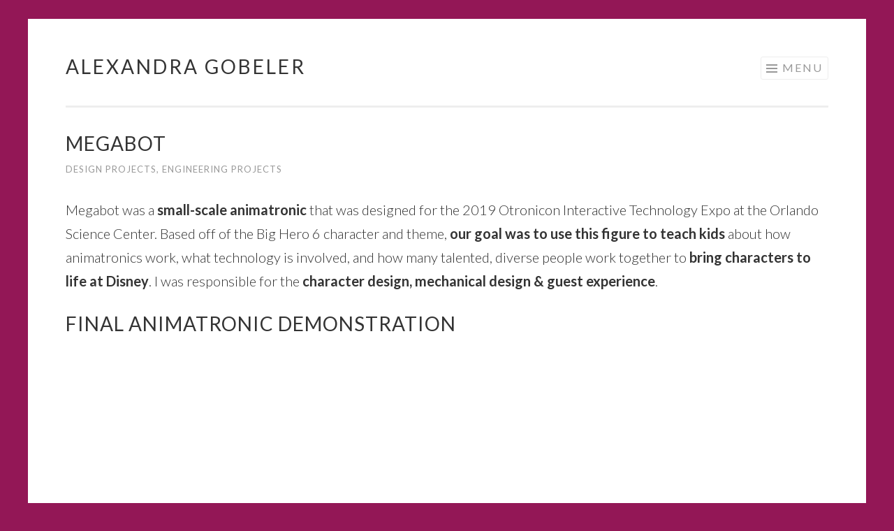

--- FILE ---
content_type: text/html; charset=UTF-8
request_url: https://alexandragobeler.com/portfolio/megabot/
body_size: 12101
content:
<!DOCTYPE html>
<html lang="en-US">
<head>
<meta charset="UTF-8">
<meta name="viewport" content="width=device-width, initial-scale=1">
<link rel="profile" href="http://gmpg.org/xfn/11">
<link rel="pingback" href="https://alexandragobeler.com/xmlrpc.php">

<title>Megabot &#8211; Alexandra Gobeler</title>
<meta name='robots' content='max-image-preview:large' />
	<style>img:is([sizes="auto" i], [sizes^="auto," i]) { contain-intrinsic-size: 3000px 1500px }</style>
	<link rel='dns-prefetch' href='//secure.gravatar.com' />
<link rel='dns-prefetch' href='//stats.wp.com' />
<link rel='dns-prefetch' href='//fonts.googleapis.com' />
<link rel='dns-prefetch' href='//v0.wordpress.com' />
<link rel='preconnect' href='//i0.wp.com' />
<link rel="alternate" type="application/rss+xml" title="Alexandra Gobeler &raquo; Feed" href="https://alexandragobeler.com/feed/" />
<link rel="alternate" type="application/rss+xml" title="Alexandra Gobeler &raquo; Comments Feed" href="https://alexandragobeler.com/comments/feed/" />
<script type="text/javascript">
/* <![CDATA[ */
window._wpemojiSettings = {"baseUrl":"https:\/\/s.w.org\/images\/core\/emoji\/16.0.1\/72x72\/","ext":".png","svgUrl":"https:\/\/s.w.org\/images\/core\/emoji\/16.0.1\/svg\/","svgExt":".svg","source":{"concatemoji":"https:\/\/alexandragobeler.com\/wp-includes\/js\/wp-emoji-release.min.js?ver=6.8.3"}};
/*! This file is auto-generated */
!function(s,n){var o,i,e;function c(e){try{var t={supportTests:e,timestamp:(new Date).valueOf()};sessionStorage.setItem(o,JSON.stringify(t))}catch(e){}}function p(e,t,n){e.clearRect(0,0,e.canvas.width,e.canvas.height),e.fillText(t,0,0);var t=new Uint32Array(e.getImageData(0,0,e.canvas.width,e.canvas.height).data),a=(e.clearRect(0,0,e.canvas.width,e.canvas.height),e.fillText(n,0,0),new Uint32Array(e.getImageData(0,0,e.canvas.width,e.canvas.height).data));return t.every(function(e,t){return e===a[t]})}function u(e,t){e.clearRect(0,0,e.canvas.width,e.canvas.height),e.fillText(t,0,0);for(var n=e.getImageData(16,16,1,1),a=0;a<n.data.length;a++)if(0!==n.data[a])return!1;return!0}function f(e,t,n,a){switch(t){case"flag":return n(e,"\ud83c\udff3\ufe0f\u200d\u26a7\ufe0f","\ud83c\udff3\ufe0f\u200b\u26a7\ufe0f")?!1:!n(e,"\ud83c\udde8\ud83c\uddf6","\ud83c\udde8\u200b\ud83c\uddf6")&&!n(e,"\ud83c\udff4\udb40\udc67\udb40\udc62\udb40\udc65\udb40\udc6e\udb40\udc67\udb40\udc7f","\ud83c\udff4\u200b\udb40\udc67\u200b\udb40\udc62\u200b\udb40\udc65\u200b\udb40\udc6e\u200b\udb40\udc67\u200b\udb40\udc7f");case"emoji":return!a(e,"\ud83e\udedf")}return!1}function g(e,t,n,a){var r="undefined"!=typeof WorkerGlobalScope&&self instanceof WorkerGlobalScope?new OffscreenCanvas(300,150):s.createElement("canvas"),o=r.getContext("2d",{willReadFrequently:!0}),i=(o.textBaseline="top",o.font="600 32px Arial",{});return e.forEach(function(e){i[e]=t(o,e,n,a)}),i}function t(e){var t=s.createElement("script");t.src=e,t.defer=!0,s.head.appendChild(t)}"undefined"!=typeof Promise&&(o="wpEmojiSettingsSupports",i=["flag","emoji"],n.supports={everything:!0,everythingExceptFlag:!0},e=new Promise(function(e){s.addEventListener("DOMContentLoaded",e,{once:!0})}),new Promise(function(t){var n=function(){try{var e=JSON.parse(sessionStorage.getItem(o));if("object"==typeof e&&"number"==typeof e.timestamp&&(new Date).valueOf()<e.timestamp+604800&&"object"==typeof e.supportTests)return e.supportTests}catch(e){}return null}();if(!n){if("undefined"!=typeof Worker&&"undefined"!=typeof OffscreenCanvas&&"undefined"!=typeof URL&&URL.createObjectURL&&"undefined"!=typeof Blob)try{var e="postMessage("+g.toString()+"("+[JSON.stringify(i),f.toString(),p.toString(),u.toString()].join(",")+"));",a=new Blob([e],{type:"text/javascript"}),r=new Worker(URL.createObjectURL(a),{name:"wpTestEmojiSupports"});return void(r.onmessage=function(e){c(n=e.data),r.terminate(),t(n)})}catch(e){}c(n=g(i,f,p,u))}t(n)}).then(function(e){for(var t in e)n.supports[t]=e[t],n.supports.everything=n.supports.everything&&n.supports[t],"flag"!==t&&(n.supports.everythingExceptFlag=n.supports.everythingExceptFlag&&n.supports[t]);n.supports.everythingExceptFlag=n.supports.everythingExceptFlag&&!n.supports.flag,n.DOMReady=!1,n.readyCallback=function(){n.DOMReady=!0}}).then(function(){return e}).then(function(){var e;n.supports.everything||(n.readyCallback(),(e=n.source||{}).concatemoji?t(e.concatemoji):e.wpemoji&&e.twemoji&&(t(e.twemoji),t(e.wpemoji)))}))}((window,document),window._wpemojiSettings);
/* ]]> */
</script>
<style id='wp-emoji-styles-inline-css' type='text/css'>

	img.wp-smiley, img.emoji {
		display: inline !important;
		border: none !important;
		box-shadow: none !important;
		height: 1em !important;
		width: 1em !important;
		margin: 0 0.07em !important;
		vertical-align: -0.1em !important;
		background: none !important;
		padding: 0 !important;
	}
</style>
<link rel='stylesheet' id='wp-block-library-css' href='https://alexandragobeler.com/wp-includes/css/dist/block-library/style.min.css?ver=6.8.3' type='text/css' media='all' />
<style id='classic-theme-styles-inline-css' type='text/css'>
/*! This file is auto-generated */
.wp-block-button__link{color:#fff;background-color:#32373c;border-radius:9999px;box-shadow:none;text-decoration:none;padding:calc(.667em + 2px) calc(1.333em + 2px);font-size:1.125em}.wp-block-file__button{background:#32373c;color:#fff;text-decoration:none}
</style>
<link rel='stylesheet' id='mediaelement-css' href='https://alexandragobeler.com/wp-includes/js/mediaelement/mediaelementplayer-legacy.min.css?ver=4.2.17' type='text/css' media='all' />
<link rel='stylesheet' id='wp-mediaelement-css' href='https://alexandragobeler.com/wp-includes/js/mediaelement/wp-mediaelement.min.css?ver=6.8.3' type='text/css' media='all' />
<style id='jetpack-sharing-buttons-style-inline-css' type='text/css'>
.jetpack-sharing-buttons__services-list{display:flex;flex-direction:row;flex-wrap:wrap;gap:0;list-style-type:none;margin:5px;padding:0}.jetpack-sharing-buttons__services-list.has-small-icon-size{font-size:12px}.jetpack-sharing-buttons__services-list.has-normal-icon-size{font-size:16px}.jetpack-sharing-buttons__services-list.has-large-icon-size{font-size:24px}.jetpack-sharing-buttons__services-list.has-huge-icon-size{font-size:36px}@media print{.jetpack-sharing-buttons__services-list{display:none!important}}.editor-styles-wrapper .wp-block-jetpack-sharing-buttons{gap:0;padding-inline-start:0}ul.jetpack-sharing-buttons__services-list.has-background{padding:1.25em 2.375em}
</style>
<style id='global-styles-inline-css' type='text/css'>
:root{--wp--preset--aspect-ratio--square: 1;--wp--preset--aspect-ratio--4-3: 4/3;--wp--preset--aspect-ratio--3-4: 3/4;--wp--preset--aspect-ratio--3-2: 3/2;--wp--preset--aspect-ratio--2-3: 2/3;--wp--preset--aspect-ratio--16-9: 16/9;--wp--preset--aspect-ratio--9-16: 9/16;--wp--preset--color--black: #000000;--wp--preset--color--cyan-bluish-gray: #abb8c3;--wp--preset--color--white: #ffffff;--wp--preset--color--pale-pink: #f78da7;--wp--preset--color--vivid-red: #cf2e2e;--wp--preset--color--luminous-vivid-orange: #ff6900;--wp--preset--color--luminous-vivid-amber: #fcb900;--wp--preset--color--light-green-cyan: #7bdcb5;--wp--preset--color--vivid-green-cyan: #00d084;--wp--preset--color--pale-cyan-blue: #8ed1fc;--wp--preset--color--vivid-cyan-blue: #0693e3;--wp--preset--color--vivid-purple: #9b51e0;--wp--preset--gradient--vivid-cyan-blue-to-vivid-purple: linear-gradient(135deg,rgba(6,147,227,1) 0%,rgb(155,81,224) 100%);--wp--preset--gradient--light-green-cyan-to-vivid-green-cyan: linear-gradient(135deg,rgb(122,220,180) 0%,rgb(0,208,130) 100%);--wp--preset--gradient--luminous-vivid-amber-to-luminous-vivid-orange: linear-gradient(135deg,rgba(252,185,0,1) 0%,rgba(255,105,0,1) 100%);--wp--preset--gradient--luminous-vivid-orange-to-vivid-red: linear-gradient(135deg,rgba(255,105,0,1) 0%,rgb(207,46,46) 100%);--wp--preset--gradient--very-light-gray-to-cyan-bluish-gray: linear-gradient(135deg,rgb(238,238,238) 0%,rgb(169,184,195) 100%);--wp--preset--gradient--cool-to-warm-spectrum: linear-gradient(135deg,rgb(74,234,220) 0%,rgb(151,120,209) 20%,rgb(207,42,186) 40%,rgb(238,44,130) 60%,rgb(251,105,98) 80%,rgb(254,248,76) 100%);--wp--preset--gradient--blush-light-purple: linear-gradient(135deg,rgb(255,206,236) 0%,rgb(152,150,240) 100%);--wp--preset--gradient--blush-bordeaux: linear-gradient(135deg,rgb(254,205,165) 0%,rgb(254,45,45) 50%,rgb(107,0,62) 100%);--wp--preset--gradient--luminous-dusk: linear-gradient(135deg,rgb(255,203,112) 0%,rgb(199,81,192) 50%,rgb(65,88,208) 100%);--wp--preset--gradient--pale-ocean: linear-gradient(135deg,rgb(255,245,203) 0%,rgb(182,227,212) 50%,rgb(51,167,181) 100%);--wp--preset--gradient--electric-grass: linear-gradient(135deg,rgb(202,248,128) 0%,rgb(113,206,126) 100%);--wp--preset--gradient--midnight: linear-gradient(135deg,rgb(2,3,129) 0%,rgb(40,116,252) 100%);--wp--preset--font-size--small: 13px;--wp--preset--font-size--medium: 20px;--wp--preset--font-size--large: 36px;--wp--preset--font-size--x-large: 42px;--wp--preset--spacing--20: 0.44rem;--wp--preset--spacing--30: 0.67rem;--wp--preset--spacing--40: 1rem;--wp--preset--spacing--50: 1.5rem;--wp--preset--spacing--60: 2.25rem;--wp--preset--spacing--70: 3.38rem;--wp--preset--spacing--80: 5.06rem;--wp--preset--shadow--natural: 6px 6px 9px rgba(0, 0, 0, 0.2);--wp--preset--shadow--deep: 12px 12px 50px rgba(0, 0, 0, 0.4);--wp--preset--shadow--sharp: 6px 6px 0px rgba(0, 0, 0, 0.2);--wp--preset--shadow--outlined: 6px 6px 0px -3px rgba(255, 255, 255, 1), 6px 6px rgba(0, 0, 0, 1);--wp--preset--shadow--crisp: 6px 6px 0px rgba(0, 0, 0, 1);}:where(.is-layout-flex){gap: 0.5em;}:where(.is-layout-grid){gap: 0.5em;}body .is-layout-flex{display: flex;}.is-layout-flex{flex-wrap: wrap;align-items: center;}.is-layout-flex > :is(*, div){margin: 0;}body .is-layout-grid{display: grid;}.is-layout-grid > :is(*, div){margin: 0;}:where(.wp-block-columns.is-layout-flex){gap: 2em;}:where(.wp-block-columns.is-layout-grid){gap: 2em;}:where(.wp-block-post-template.is-layout-flex){gap: 1.25em;}:where(.wp-block-post-template.is-layout-grid){gap: 1.25em;}.has-black-color{color: var(--wp--preset--color--black) !important;}.has-cyan-bluish-gray-color{color: var(--wp--preset--color--cyan-bluish-gray) !important;}.has-white-color{color: var(--wp--preset--color--white) !important;}.has-pale-pink-color{color: var(--wp--preset--color--pale-pink) !important;}.has-vivid-red-color{color: var(--wp--preset--color--vivid-red) !important;}.has-luminous-vivid-orange-color{color: var(--wp--preset--color--luminous-vivid-orange) !important;}.has-luminous-vivid-amber-color{color: var(--wp--preset--color--luminous-vivid-amber) !important;}.has-light-green-cyan-color{color: var(--wp--preset--color--light-green-cyan) !important;}.has-vivid-green-cyan-color{color: var(--wp--preset--color--vivid-green-cyan) !important;}.has-pale-cyan-blue-color{color: var(--wp--preset--color--pale-cyan-blue) !important;}.has-vivid-cyan-blue-color{color: var(--wp--preset--color--vivid-cyan-blue) !important;}.has-vivid-purple-color{color: var(--wp--preset--color--vivid-purple) !important;}.has-black-background-color{background-color: var(--wp--preset--color--black) !important;}.has-cyan-bluish-gray-background-color{background-color: var(--wp--preset--color--cyan-bluish-gray) !important;}.has-white-background-color{background-color: var(--wp--preset--color--white) !important;}.has-pale-pink-background-color{background-color: var(--wp--preset--color--pale-pink) !important;}.has-vivid-red-background-color{background-color: var(--wp--preset--color--vivid-red) !important;}.has-luminous-vivid-orange-background-color{background-color: var(--wp--preset--color--luminous-vivid-orange) !important;}.has-luminous-vivid-amber-background-color{background-color: var(--wp--preset--color--luminous-vivid-amber) !important;}.has-light-green-cyan-background-color{background-color: var(--wp--preset--color--light-green-cyan) !important;}.has-vivid-green-cyan-background-color{background-color: var(--wp--preset--color--vivid-green-cyan) !important;}.has-pale-cyan-blue-background-color{background-color: var(--wp--preset--color--pale-cyan-blue) !important;}.has-vivid-cyan-blue-background-color{background-color: var(--wp--preset--color--vivid-cyan-blue) !important;}.has-vivid-purple-background-color{background-color: var(--wp--preset--color--vivid-purple) !important;}.has-black-border-color{border-color: var(--wp--preset--color--black) !important;}.has-cyan-bluish-gray-border-color{border-color: var(--wp--preset--color--cyan-bluish-gray) !important;}.has-white-border-color{border-color: var(--wp--preset--color--white) !important;}.has-pale-pink-border-color{border-color: var(--wp--preset--color--pale-pink) !important;}.has-vivid-red-border-color{border-color: var(--wp--preset--color--vivid-red) !important;}.has-luminous-vivid-orange-border-color{border-color: var(--wp--preset--color--luminous-vivid-orange) !important;}.has-luminous-vivid-amber-border-color{border-color: var(--wp--preset--color--luminous-vivid-amber) !important;}.has-light-green-cyan-border-color{border-color: var(--wp--preset--color--light-green-cyan) !important;}.has-vivid-green-cyan-border-color{border-color: var(--wp--preset--color--vivid-green-cyan) !important;}.has-pale-cyan-blue-border-color{border-color: var(--wp--preset--color--pale-cyan-blue) !important;}.has-vivid-cyan-blue-border-color{border-color: var(--wp--preset--color--vivid-cyan-blue) !important;}.has-vivid-purple-border-color{border-color: var(--wp--preset--color--vivid-purple) !important;}.has-vivid-cyan-blue-to-vivid-purple-gradient-background{background: var(--wp--preset--gradient--vivid-cyan-blue-to-vivid-purple) !important;}.has-light-green-cyan-to-vivid-green-cyan-gradient-background{background: var(--wp--preset--gradient--light-green-cyan-to-vivid-green-cyan) !important;}.has-luminous-vivid-amber-to-luminous-vivid-orange-gradient-background{background: var(--wp--preset--gradient--luminous-vivid-amber-to-luminous-vivid-orange) !important;}.has-luminous-vivid-orange-to-vivid-red-gradient-background{background: var(--wp--preset--gradient--luminous-vivid-orange-to-vivid-red) !important;}.has-very-light-gray-to-cyan-bluish-gray-gradient-background{background: var(--wp--preset--gradient--very-light-gray-to-cyan-bluish-gray) !important;}.has-cool-to-warm-spectrum-gradient-background{background: var(--wp--preset--gradient--cool-to-warm-spectrum) !important;}.has-blush-light-purple-gradient-background{background: var(--wp--preset--gradient--blush-light-purple) !important;}.has-blush-bordeaux-gradient-background{background: var(--wp--preset--gradient--blush-bordeaux) !important;}.has-luminous-dusk-gradient-background{background: var(--wp--preset--gradient--luminous-dusk) !important;}.has-pale-ocean-gradient-background{background: var(--wp--preset--gradient--pale-ocean) !important;}.has-electric-grass-gradient-background{background: var(--wp--preset--gradient--electric-grass) !important;}.has-midnight-gradient-background{background: var(--wp--preset--gradient--midnight) !important;}.has-small-font-size{font-size: var(--wp--preset--font-size--small) !important;}.has-medium-font-size{font-size: var(--wp--preset--font-size--medium) !important;}.has-large-font-size{font-size: var(--wp--preset--font-size--large) !important;}.has-x-large-font-size{font-size: var(--wp--preset--font-size--x-large) !important;}
:where(.wp-block-post-template.is-layout-flex){gap: 1.25em;}:where(.wp-block-post-template.is-layout-grid){gap: 1.25em;}
:where(.wp-block-columns.is-layout-flex){gap: 2em;}:where(.wp-block-columns.is-layout-grid){gap: 2em;}
:root :where(.wp-block-pullquote){font-size: 1.5em;line-height: 1.6;}
</style>
<link rel='stylesheet' id='wp-components-css' href='https://alexandragobeler.com/wp-includes/css/dist/components/style.min.css?ver=6.8.3' type='text/css' media='all' />
<link rel='stylesheet' id='godaddy-styles-css' href='https://alexandragobeler.com/wp-content/mu-plugins/vendor/wpex/godaddy-launch/includes/Dependencies/GoDaddy/Styles/build/latest.css?ver=2.0.2' type='text/css' media='all' />
<link rel='stylesheet' id='sketch-style-css' href='https://alexandragobeler.com/wp-content/themes/sketch/style.css?ver=6.8.3' type='text/css' media='all' />
<link rel='stylesheet' id='sketch-lato-css' href='https://fonts.googleapis.com/css?family=Lato%3A300%2C400%2C700%2C300italic%2C400italic%2C700italic&#038;subset=latin%2Clatin-ext' type='text/css' media='all' />
<link rel='stylesheet' id='genericons-css' href='https://alexandragobeler.com/wp-content/plugins/jetpack/_inc/genericons/genericons/genericons.css?ver=3.1' type='text/css' media='all' />
<link rel="https://api.w.org/" href="https://alexandragobeler.com/wp-json/" /><link rel="alternate" title="JSON" type="application/json" href="https://alexandragobeler.com/wp-json/wp/v2/jetpack-portfolio/480" /><link rel="EditURI" type="application/rsd+xml" title="RSD" href="https://alexandragobeler.com/xmlrpc.php?rsd" />
<meta name="generator" content="WordPress 6.8.3" />
<link rel="canonical" href="https://alexandragobeler.com/portfolio/megabot/" />
<link rel="alternate" title="oEmbed (JSON)" type="application/json+oembed" href="https://alexandragobeler.com/wp-json/oembed/1.0/embed?url=https%3A%2F%2Falexandragobeler.com%2Fportfolio%2Fmegabot%2F" />
<link rel="alternate" title="oEmbed (XML)" type="text/xml+oembed" href="https://alexandragobeler.com/wp-json/oembed/1.0/embed?url=https%3A%2F%2Falexandragobeler.com%2Fportfolio%2Fmegabot%2F&#038;format=xml" />
	<style>img#wpstats{display:none}</style>
		<style type="text/css" id="custom-background-css">
body.custom-background { background-color: #931756; }
</style>
	
<!-- Jetpack Open Graph Tags -->
<meta property="og:type" content="article" />
<meta property="og:title" content="Megabot" />
<meta property="og:url" content="https://alexandragobeler.com/portfolio/megabot/" />
<meta property="og:description" content="Megabot was a small-scale animatronic that was designed for the 2019 Otronicon Interactive Technology Expo at the Orlando Science Center. Based off of the Big Hero 6 character and theme, our goal w…" />
<meta property="article:published_time" content="2019-02-28T18:49:47+00:00" />
<meta property="article:modified_time" content="2019-02-28T18:53:30+00:00" />
<meta property="og:site_name" content="Alexandra Gobeler" />
<meta property="og:image" content="https://i0.wp.com/alexandragobeler.com/wp-content/uploads/2019/02/IMG_0836.jpeg?fit=900%2C1200&#038;ssl=1" />
<meta property="og:image:width" content="900" />
<meta property="og:image:height" content="1200" />
<meta property="og:image:alt" content="" />
<meta property="og:locale" content="en_US" />
<meta name="twitter:text:title" content="Megabot" />
<meta name="twitter:image" content="https://i0.wp.com/alexandragobeler.com/wp-content/uploads/2019/02/IMG_0836.jpeg?fit=900%2C1200&#038;ssl=1&#038;w=640" />
<meta name="twitter:card" content="summary_large_image" />

<!-- End Jetpack Open Graph Tags -->
		<style type="text/css" id="wp-custom-css">
			.site-info{display: none}		</style>
		</head>

<body class="wp-singular jetpack-portfolio-template-default single single-jetpack-portfolio postid-480 single-format-standard custom-background wp-theme-sketch no-sidebar">
<div id="page" class="hfeed site">
	<a class="skip-link screen-reader-text" href="#content">Skip to content</a>
	<header id="masthead" class="site-header" role="banner">
		<div class="site-branding">
			<a href="https://alexandragobeler.com/" class="site-logo-link" rel="home" itemprop="url"></a>			<h1 class="site-title"><a href="https://alexandragobeler.com/" rel="home">Alexandra Gobeler</a></h1>
			<h2 class="site-description">Mechanical Engineer, Experience Designer</h2>
		</div>

		<nav id="site-navigation" class="main-navigation" role="navigation">
			<button class="menu-toggle">Menu</button>
			<div class="menu-primary-container"><ul id="menu-primary" class="menu"><li id="menu-item-247" class="menu-item menu-item-type-taxonomy menu-item-object-jetpack-portfolio-type current-jetpack-portfolio-ancestor current-menu-parent current-jetpack-portfolio-parent menu-item-247"><a href="https://alexandragobeler.com/project-type/design-projects/">Design Projects</a></li>
<li id="menu-item-248" class="menu-item menu-item-type-taxonomy menu-item-object-jetpack-portfolio-type current-jetpack-portfolio-ancestor current-menu-parent current-jetpack-portfolio-parent menu-item-248"><a href="https://alexandragobeler.com/project-type/engineering-projects/">Engineering Projects</a></li>
<li id="menu-item-318" class="menu-item menu-item-type-custom menu-item-object-custom menu-item-318"><a target="_blank" href="https://alexandragobeler.com/wp-content/uploads/2019/02/Gobeler_Feb2019Resume.pdf">Resume</a></li>
<li id="menu-item-483" class="menu-item menu-item-type-post_type menu-item-object-page current_page_parent menu-item-483"><a href="https://alexandragobeler.com/blog/">Dev. Blog</a></li>
</ul></div>		</nav><!-- #site-navigation -->
	</header><!-- #masthead -->

	<div id="content" class="site-content">
		
	<div id="primary" class="content-area">
		<main id="main" class="site-main" role="main">

		
			
<article id="post-480" class="post-480 jetpack-portfolio type-jetpack-portfolio status-publish format-standard has-post-thumbnail hentry jetpack-portfolio-type-design-projects jetpack-portfolio-type-engineering-projects">

	<header class="entry-header">
		<h1 class="entry-title">Megabot</h1>		<div class="entry-meta">
			<span class="portfolio-type-links"><a href="https://alexandragobeler.com/project-type/design-projects/" rel="tag">Design Projects</a>, <a href="https://alexandragobeler.com/project-type/engineering-projects/" rel="tag">Engineering Projects</a></span>					</div>
	</header>

	<div class="entry-content">
		
<p>Megabot was a <strong>small-scale animatronic</strong> that was designed for the 2019 Otronicon Interactive Technology Expo at the Orlando Science Center.  Based off of the Big Hero 6 character and theme, <strong>our goal was to use this figure to teach kids</strong> about how animatronics work, what technology is involved, and how many talented, diverse people work together to <strong>bring characters to life at Disney</strong>.  I was responsible for the <strong>character design, mechanical design &amp; guest experience</strong>.</p>



<h2 class="wp-block-heading">Final Animatronic Demonstration</h2>



<figure class="wp-block-embed-youtube wp-block-embed is-type-video is-provider-youtube wp-embed-aspect-4-3 wp-has-aspect-ratio"><div class="wp-block-embed__wrapper">
<div class="jetpack-video-wrapper"><iframe title="2019 Otronicon Megabot Animations" width="1091" height="614" src="https://www.youtube.com/embed/C2ZlgGSqYpU?feature=oembed" frameborder="0" allow="accelerometer; autoplay; clipboard-write; encrypted-media; gyroscope; picture-in-picture; web-share" referrerpolicy="strict-origin-when-cross-origin" allowfullscreen></iframe></div>
</div></figure>



<h2 class="wp-block-heading">Megabot Design &amp; Build</h2>



<ul data-carousel-extra='{&quot;blog_id&quot;:1,&quot;permalink&quot;:&quot;https://alexandragobeler.com/portfolio/megabot/&quot;}'  class="wp-block-gallery columns-3 is-cropped wp-block-gallery-1 is-layout-flex wp-block-gallery-is-layout-flex"><li class="blocks-gallery-item"><figure><img data-recalc-dims="1" fetchpriority="high" decoding="async" width="768" height="1024" data-attachment-id="559" data-permalink="https://alexandragobeler.com/portfolio/megabot/img_0829/" data-orig-file="https://i0.wp.com/alexandragobeler.com/wp-content/uploads/2019/02/IMG_0829.jpeg?fit=1536%2C2048&amp;ssl=1" data-orig-size="1536,2048" data-comments-opened="0" data-image-meta="{&quot;aperture&quot;:&quot;1.8&quot;,&quot;credit&quot;:&quot;&quot;,&quot;camera&quot;:&quot;iPhone 8&quot;,&quot;caption&quot;:&quot;&quot;,&quot;created_timestamp&quot;:&quot;1547829123&quot;,&quot;copyright&quot;:&quot;&quot;,&quot;focal_length&quot;:&quot;3.99&quot;,&quot;iso&quot;:&quot;100&quot;,&quot;shutter_speed&quot;:&quot;0.090909090909091&quot;,&quot;title&quot;:&quot;&quot;,&quot;orientation&quot;:&quot;0&quot;}" data-image-title="IMG_0829" data-image-description="" data-image-caption="" data-medium-file="https://i0.wp.com/alexandragobeler.com/wp-content/uploads/2019/02/IMG_0829.jpeg?fit=225%2C300&amp;ssl=1" data-large-file="https://i0.wp.com/alexandragobeler.com/wp-content/uploads/2019/02/IMG_0829.jpeg?fit=768%2C1024&amp;ssl=1" src="https://i0.wp.com/alexandragobeler.com/wp-content/uploads/2019/02/IMG_0829.jpeg?resize=768%2C1024&#038;ssl=1" alt="" data-id="559" data-link="https://alexandragobeler.com/portfolio/megabot/img_0829/" class="wp-image-559" srcset="https://i0.wp.com/alexandragobeler.com/wp-content/uploads/2019/02/IMG_0829.jpeg?resize=768%2C1024&amp;ssl=1 768w, https://i0.wp.com/alexandragobeler.com/wp-content/uploads/2019/02/IMG_0829.jpeg?resize=225%2C300&amp;ssl=1 225w, https://i0.wp.com/alexandragobeler.com/wp-content/uploads/2019/02/IMG_0829.jpeg?resize=800%2C1067&amp;ssl=1 800w, https://i0.wp.com/alexandragobeler.com/wp-content/uploads/2019/02/IMG_0829.jpeg?w=1536&amp;ssl=1 1536w" sizes="(max-width: 768px) 100vw, 768px" /></figure></li><li class="blocks-gallery-item"><figure><img data-recalc-dims="1" decoding="async" width="768" height="1024" data-attachment-id="557" data-permalink="https://alexandragobeler.com/portfolio/megabot/img_0827/" data-orig-file="https://i0.wp.com/alexandragobeler.com/wp-content/uploads/2019/02/IMG_0827.jpeg?fit=1536%2C2048&amp;ssl=1" data-orig-size="1536,2048" data-comments-opened="0" data-image-meta="{&quot;aperture&quot;:&quot;1.8&quot;,&quot;credit&quot;:&quot;&quot;,&quot;camera&quot;:&quot;iPhone 8&quot;,&quot;caption&quot;:&quot;&quot;,&quot;created_timestamp&quot;:&quot;1547829112&quot;,&quot;copyright&quot;:&quot;&quot;,&quot;focal_length&quot;:&quot;3.99&quot;,&quot;iso&quot;:&quot;100&quot;,&quot;shutter_speed&quot;:&quot;0.11111111111111&quot;,&quot;title&quot;:&quot;&quot;,&quot;orientation&quot;:&quot;0&quot;}" data-image-title="IMG_0827" data-image-description="" data-image-caption="" data-medium-file="https://i0.wp.com/alexandragobeler.com/wp-content/uploads/2019/02/IMG_0827.jpeg?fit=225%2C300&amp;ssl=1" data-large-file="https://i0.wp.com/alexandragobeler.com/wp-content/uploads/2019/02/IMG_0827.jpeg?fit=768%2C1024&amp;ssl=1" src="https://i0.wp.com/alexandragobeler.com/wp-content/uploads/2019/02/IMG_0827.jpeg?resize=768%2C1024&#038;ssl=1" alt="" data-id="557" data-link="https://alexandragobeler.com/portfolio/megabot/img_0827/" class="wp-image-557" srcset="https://i0.wp.com/alexandragobeler.com/wp-content/uploads/2019/02/IMG_0827.jpeg?resize=768%2C1024&amp;ssl=1 768w, https://i0.wp.com/alexandragobeler.com/wp-content/uploads/2019/02/IMG_0827.jpeg?resize=225%2C300&amp;ssl=1 225w, https://i0.wp.com/alexandragobeler.com/wp-content/uploads/2019/02/IMG_0827.jpeg?resize=800%2C1067&amp;ssl=1 800w, https://i0.wp.com/alexandragobeler.com/wp-content/uploads/2019/02/IMG_0827.jpeg?w=1536&amp;ssl=1 1536w" sizes="(max-width: 768px) 100vw, 768px" /></figure></li><li class="blocks-gallery-item"><figure><img data-recalc-dims="1" loading="lazy" decoding="async" width="768" height="1024" data-attachment-id="565" data-permalink="https://alexandragobeler.com/portfolio/megabot/img_0835/" data-orig-file="https://i0.wp.com/alexandragobeler.com/wp-content/uploads/2019/02/IMG_0835.jpeg?fit=1536%2C2048&amp;ssl=1" data-orig-size="1536,2048" data-comments-opened="0" data-image-meta="{&quot;aperture&quot;:&quot;1.8&quot;,&quot;credit&quot;:&quot;&quot;,&quot;camera&quot;:&quot;iPhone 8&quot;,&quot;caption&quot;:&quot;&quot;,&quot;created_timestamp&quot;:&quot;1547829186&quot;,&quot;copyright&quot;:&quot;&quot;,&quot;focal_length&quot;:&quot;3.99&quot;,&quot;iso&quot;:&quot;100&quot;,&quot;shutter_speed&quot;:&quot;0.14285714285714&quot;,&quot;title&quot;:&quot;&quot;,&quot;orientation&quot;:&quot;0&quot;}" data-image-title="IMG_0835" data-image-description="" data-image-caption="" data-medium-file="https://i0.wp.com/alexandragobeler.com/wp-content/uploads/2019/02/IMG_0835.jpeg?fit=225%2C300&amp;ssl=1" data-large-file="https://i0.wp.com/alexandragobeler.com/wp-content/uploads/2019/02/IMG_0835.jpeg?fit=768%2C1024&amp;ssl=1" src="https://i0.wp.com/alexandragobeler.com/wp-content/uploads/2019/02/IMG_0835.jpeg?resize=768%2C1024&#038;ssl=1" alt="" data-id="565" data-link="https://alexandragobeler.com/portfolio/megabot/img_0835/" class="wp-image-565" srcset="https://i0.wp.com/alexandragobeler.com/wp-content/uploads/2019/02/IMG_0835.jpeg?resize=768%2C1024&amp;ssl=1 768w, https://i0.wp.com/alexandragobeler.com/wp-content/uploads/2019/02/IMG_0835.jpeg?resize=225%2C300&amp;ssl=1 225w, https://i0.wp.com/alexandragobeler.com/wp-content/uploads/2019/02/IMG_0835.jpeg?resize=800%2C1067&amp;ssl=1 800w, https://i0.wp.com/alexandragobeler.com/wp-content/uploads/2019/02/IMG_0835.jpeg?w=1536&amp;ssl=1 1536w" sizes="auto, (max-width: 768px) 100vw, 768px" /></figure></li><li class="blocks-gallery-item"><figure><img data-recalc-dims="1" loading="lazy" decoding="async" width="677" height="832" data-attachment-id="583" data-permalink="https://alexandragobeler.com/portfolio/megabot/megabot2-2/" data-orig-file="https://i0.wp.com/alexandragobeler.com/wp-content/uploads/2019/02/megabot2-1.png?fit=677%2C832&amp;ssl=1" data-orig-size="677,832" data-comments-opened="0" data-image-meta="{&quot;aperture&quot;:&quot;0&quot;,&quot;credit&quot;:&quot;&quot;,&quot;camera&quot;:&quot;&quot;,&quot;caption&quot;:&quot;&quot;,&quot;created_timestamp&quot;:&quot;0&quot;,&quot;copyright&quot;:&quot;&quot;,&quot;focal_length&quot;:&quot;0&quot;,&quot;iso&quot;:&quot;0&quot;,&quot;shutter_speed&quot;:&quot;0&quot;,&quot;title&quot;:&quot;&quot;,&quot;orientation&quot;:&quot;0&quot;}" data-image-title="megabot2" data-image-description="" data-image-caption="" data-medium-file="https://i0.wp.com/alexandragobeler.com/wp-content/uploads/2019/02/megabot2-1.png?fit=244%2C300&amp;ssl=1" data-large-file="https://i0.wp.com/alexandragobeler.com/wp-content/uploads/2019/02/megabot2-1.png?fit=677%2C832&amp;ssl=1" src="https://i0.wp.com/alexandragobeler.com/wp-content/uploads/2019/02/megabot2-1.png?resize=677%2C832&#038;ssl=1" alt="" data-id="583" data-link="https://alexandragobeler.com/portfolio/megabot/megabot2-2/" class="wp-image-583" srcset="https://i0.wp.com/alexandragobeler.com/wp-content/uploads/2019/02/megabot2-1.png?w=677&amp;ssl=1 677w, https://i0.wp.com/alexandragobeler.com/wp-content/uploads/2019/02/megabot2-1.png?resize=244%2C300&amp;ssl=1 244w" sizes="auto, (max-width: 677px) 100vw, 677px" /></figure></li><li class="blocks-gallery-item"><figure><img data-recalc-dims="1" loading="lazy" decoding="async" width="768" height="1024" data-attachment-id="573" data-permalink="https://alexandragobeler.com/portfolio/megabot/img_0840/" data-orig-file="https://i0.wp.com/alexandragobeler.com/wp-content/uploads/2019/02/IMG_0840.jpeg?fit=1536%2C2048&amp;ssl=1" data-orig-size="1536,2048" data-comments-opened="0" data-image-meta="{&quot;aperture&quot;:&quot;1.8&quot;,&quot;credit&quot;:&quot;&quot;,&quot;camera&quot;:&quot;iPhone 8&quot;,&quot;caption&quot;:&quot;&quot;,&quot;created_timestamp&quot;:&quot;1547887590&quot;,&quot;copyright&quot;:&quot;&quot;,&quot;focal_length&quot;:&quot;3.99&quot;,&quot;iso&quot;:&quot;100&quot;,&quot;shutter_speed&quot;:&quot;0.2&quot;,&quot;title&quot;:&quot;&quot;,&quot;orientation&quot;:&quot;0&quot;}" data-image-title="IMG_0840" data-image-description="" data-image-caption="" data-medium-file="https://i0.wp.com/alexandragobeler.com/wp-content/uploads/2019/02/IMG_0840.jpeg?fit=225%2C300&amp;ssl=1" data-large-file="https://i0.wp.com/alexandragobeler.com/wp-content/uploads/2019/02/IMG_0840.jpeg?fit=768%2C1024&amp;ssl=1" src="https://i0.wp.com/alexandragobeler.com/wp-content/uploads/2019/02/IMG_0840.jpeg?resize=768%2C1024&#038;ssl=1" alt="" data-id="573" data-link="https://alexandragobeler.com/portfolio/megabot/img_0840/" class="wp-image-573" srcset="https://i0.wp.com/alexandragobeler.com/wp-content/uploads/2019/02/IMG_0840.jpeg?resize=768%2C1024&amp;ssl=1 768w, https://i0.wp.com/alexandragobeler.com/wp-content/uploads/2019/02/IMG_0840.jpeg?resize=225%2C300&amp;ssl=1 225w, https://i0.wp.com/alexandragobeler.com/wp-content/uploads/2019/02/IMG_0840.jpeg?resize=800%2C1067&amp;ssl=1 800w, https://i0.wp.com/alexandragobeler.com/wp-content/uploads/2019/02/IMG_0840.jpeg?w=1536&amp;ssl=1 1536w" sizes="auto, (max-width: 768px) 100vw, 768px" /></figure></li><li class="blocks-gallery-item"><figure><img data-recalc-dims="1" loading="lazy" decoding="async" width="768" height="1024" data-attachment-id="560" data-permalink="https://alexandragobeler.com/portfolio/megabot/img_0830/" data-orig-file="https://i0.wp.com/alexandragobeler.com/wp-content/uploads/2019/02/IMG_0830.jpeg?fit=1536%2C2048&amp;ssl=1" data-orig-size="1536,2048" data-comments-opened="0" data-image-meta="{&quot;aperture&quot;:&quot;1.8&quot;,&quot;credit&quot;:&quot;&quot;,&quot;camera&quot;:&quot;iPhone 8&quot;,&quot;caption&quot;:&quot;&quot;,&quot;created_timestamp&quot;:&quot;1547829139&quot;,&quot;copyright&quot;:&quot;&quot;,&quot;focal_length&quot;:&quot;3.99&quot;,&quot;iso&quot;:&quot;100&quot;,&quot;shutter_speed&quot;:&quot;0.25&quot;,&quot;title&quot;:&quot;&quot;,&quot;orientation&quot;:&quot;0&quot;}" data-image-title="IMG_0830" data-image-description="" data-image-caption="" data-medium-file="https://i0.wp.com/alexandragobeler.com/wp-content/uploads/2019/02/IMG_0830.jpeg?fit=225%2C300&amp;ssl=1" data-large-file="https://i0.wp.com/alexandragobeler.com/wp-content/uploads/2019/02/IMG_0830.jpeg?fit=768%2C1024&amp;ssl=1" src="https://i0.wp.com/alexandragobeler.com/wp-content/uploads/2019/02/IMG_0830.jpeg?resize=768%2C1024&#038;ssl=1" alt="" data-id="560" data-link="https://alexandragobeler.com/portfolio/megabot/img_0830/" class="wp-image-560" srcset="https://i0.wp.com/alexandragobeler.com/wp-content/uploads/2019/02/IMG_0830.jpeg?resize=768%2C1024&amp;ssl=1 768w, https://i0.wp.com/alexandragobeler.com/wp-content/uploads/2019/02/IMG_0830.jpeg?resize=225%2C300&amp;ssl=1 225w, https://i0.wp.com/alexandragobeler.com/wp-content/uploads/2019/02/IMG_0830.jpeg?resize=800%2C1067&amp;ssl=1 800w, https://i0.wp.com/alexandragobeler.com/wp-content/uploads/2019/02/IMG_0830.jpeg?w=1536&amp;ssl=1 1536w" sizes="auto, (max-width: 768px) 100vw, 768px" /></figure></li><li class="blocks-gallery-item"><figure><img data-recalc-dims="1" loading="lazy" decoding="async" width="768" height="1024" data-attachment-id="563" data-permalink="https://alexandragobeler.com/portfolio/megabot/img_0833/" data-orig-file="https://i0.wp.com/alexandragobeler.com/wp-content/uploads/2019/02/IMG_0833.jpeg?fit=1536%2C2048&amp;ssl=1" data-orig-size="1536,2048" data-comments-opened="0" data-image-meta="{&quot;aperture&quot;:&quot;1.8&quot;,&quot;credit&quot;:&quot;&quot;,&quot;camera&quot;:&quot;iPhone 8&quot;,&quot;caption&quot;:&quot;&quot;,&quot;created_timestamp&quot;:&quot;1547829175&quot;,&quot;copyright&quot;:&quot;&quot;,&quot;focal_length&quot;:&quot;3.99&quot;,&quot;iso&quot;:&quot;80&quot;,&quot;shutter_speed&quot;:&quot;0.14285714285714&quot;,&quot;title&quot;:&quot;&quot;,&quot;orientation&quot;:&quot;0&quot;}" data-image-title="IMG_0833" data-image-description="" data-image-caption="" data-medium-file="https://i0.wp.com/alexandragobeler.com/wp-content/uploads/2019/02/IMG_0833.jpeg?fit=225%2C300&amp;ssl=1" data-large-file="https://i0.wp.com/alexandragobeler.com/wp-content/uploads/2019/02/IMG_0833.jpeg?fit=768%2C1024&amp;ssl=1" src="https://i0.wp.com/alexandragobeler.com/wp-content/uploads/2019/02/IMG_0833.jpeg?resize=768%2C1024&#038;ssl=1" alt="" data-id="563" data-link="https://alexandragobeler.com/portfolio/megabot/img_0833/" class="wp-image-563" srcset="https://i0.wp.com/alexandragobeler.com/wp-content/uploads/2019/02/IMG_0833.jpeg?resize=768%2C1024&amp;ssl=1 768w, https://i0.wp.com/alexandragobeler.com/wp-content/uploads/2019/02/IMG_0833.jpeg?resize=225%2C300&amp;ssl=1 225w, https://i0.wp.com/alexandragobeler.com/wp-content/uploads/2019/02/IMG_0833.jpeg?resize=800%2C1067&amp;ssl=1 800w, https://i0.wp.com/alexandragobeler.com/wp-content/uploads/2019/02/IMG_0833.jpeg?w=1536&amp;ssl=1 1536w" sizes="auto, (max-width: 768px) 100vw, 768px" /></figure></li><li class="blocks-gallery-item"><figure><img data-recalc-dims="1" loading="lazy" decoding="async" width="768" height="1024" data-attachment-id="564" data-permalink="https://alexandragobeler.com/portfolio/megabot/img_0834/" data-orig-file="https://i0.wp.com/alexandragobeler.com/wp-content/uploads/2019/02/IMG_0834.jpeg?fit=1536%2C2048&amp;ssl=1" data-orig-size="1536,2048" data-comments-opened="0" data-image-meta="{&quot;aperture&quot;:&quot;1.8&quot;,&quot;credit&quot;:&quot;&quot;,&quot;camera&quot;:&quot;iPhone 8&quot;,&quot;caption&quot;:&quot;&quot;,&quot;created_timestamp&quot;:&quot;1547829179&quot;,&quot;copyright&quot;:&quot;&quot;,&quot;focal_length&quot;:&quot;3.99&quot;,&quot;iso&quot;:&quot;80&quot;,&quot;shutter_speed&quot;:&quot;0.14285714285714&quot;,&quot;title&quot;:&quot;&quot;,&quot;orientation&quot;:&quot;0&quot;}" data-image-title="IMG_0834" data-image-description="" data-image-caption="" data-medium-file="https://i0.wp.com/alexandragobeler.com/wp-content/uploads/2019/02/IMG_0834.jpeg?fit=225%2C300&amp;ssl=1" data-large-file="https://i0.wp.com/alexandragobeler.com/wp-content/uploads/2019/02/IMG_0834.jpeg?fit=768%2C1024&amp;ssl=1" src="https://i0.wp.com/alexandragobeler.com/wp-content/uploads/2019/02/IMG_0834.jpeg?resize=768%2C1024&#038;ssl=1" alt="" data-id="564" data-link="https://alexandragobeler.com/portfolio/megabot/img_0834/" class="wp-image-564" srcset="https://i0.wp.com/alexandragobeler.com/wp-content/uploads/2019/02/IMG_0834.jpeg?resize=768%2C1024&amp;ssl=1 768w, https://i0.wp.com/alexandragobeler.com/wp-content/uploads/2019/02/IMG_0834.jpeg?resize=225%2C300&amp;ssl=1 225w, https://i0.wp.com/alexandragobeler.com/wp-content/uploads/2019/02/IMG_0834.jpeg?resize=800%2C1067&amp;ssl=1 800w, https://i0.wp.com/alexandragobeler.com/wp-content/uploads/2019/02/IMG_0834.jpeg?w=1536&amp;ssl=1 1536w" sizes="auto, (max-width: 768px) 100vw, 768px" /></figure></li><li class="blocks-gallery-item"><figure><img data-recalc-dims="1" loading="lazy" decoding="async" width="768" height="1024" data-attachment-id="566" data-permalink="https://alexandragobeler.com/portfolio/megabot/img_0836/" data-orig-file="https://i0.wp.com/alexandragobeler.com/wp-content/uploads/2019/02/IMG_0836.jpeg?fit=1536%2C2048&amp;ssl=1" data-orig-size="1536,2048" data-comments-opened="0" data-image-meta="{&quot;aperture&quot;:&quot;1.8&quot;,&quot;credit&quot;:&quot;&quot;,&quot;camera&quot;:&quot;iPhone 8&quot;,&quot;caption&quot;:&quot;&quot;,&quot;created_timestamp&quot;:&quot;1547829190&quot;,&quot;copyright&quot;:&quot;&quot;,&quot;focal_length&quot;:&quot;3.99&quot;,&quot;iso&quot;:&quot;64&quot;,&quot;shutter_speed&quot;:&quot;0.066666666666667&quot;,&quot;title&quot;:&quot;&quot;,&quot;orientation&quot;:&quot;0&quot;}" data-image-title="IMG_0836" data-image-description="" data-image-caption="" data-medium-file="https://i0.wp.com/alexandragobeler.com/wp-content/uploads/2019/02/IMG_0836.jpeg?fit=225%2C300&amp;ssl=1" data-large-file="https://i0.wp.com/alexandragobeler.com/wp-content/uploads/2019/02/IMG_0836.jpeg?fit=768%2C1024&amp;ssl=1" src="https://i0.wp.com/alexandragobeler.com/wp-content/uploads/2019/02/IMG_0836.jpeg?resize=768%2C1024&#038;ssl=1" alt="" data-id="566" data-link="https://alexandragobeler.com/portfolio/megabot/img_0836/" class="wp-image-566" srcset="https://i0.wp.com/alexandragobeler.com/wp-content/uploads/2019/02/IMG_0836.jpeg?resize=768%2C1024&amp;ssl=1 768w, https://i0.wp.com/alexandragobeler.com/wp-content/uploads/2019/02/IMG_0836.jpeg?resize=225%2C300&amp;ssl=1 225w, https://i0.wp.com/alexandragobeler.com/wp-content/uploads/2019/02/IMG_0836.jpeg?resize=800%2C1067&amp;ssl=1 800w, https://i0.wp.com/alexandragobeler.com/wp-content/uploads/2019/02/IMG_0836.jpeg?w=1536&amp;ssl=1 1536w" sizes="auto, (max-width: 768px) 100vw, 768px" /></figure></li><li class="blocks-gallery-item"><figure><img data-recalc-dims="1" loading="lazy" decoding="async" width="768" height="1024" data-attachment-id="574" data-permalink="https://alexandragobeler.com/portfolio/megabot/img_0841/" data-orig-file="https://i0.wp.com/alexandragobeler.com/wp-content/uploads/2019/02/IMG_0841.jpeg?fit=1536%2C2048&amp;ssl=1" data-orig-size="1536,2048" data-comments-opened="0" data-image-meta="{&quot;aperture&quot;:&quot;1.8&quot;,&quot;credit&quot;:&quot;&quot;,&quot;camera&quot;:&quot;iPhone 8&quot;,&quot;caption&quot;:&quot;&quot;,&quot;created_timestamp&quot;:&quot;1547887594&quot;,&quot;copyright&quot;:&quot;&quot;,&quot;focal_length&quot;:&quot;3.99&quot;,&quot;iso&quot;:&quot;100&quot;,&quot;shutter_speed&quot;:&quot;0.16666666666667&quot;,&quot;title&quot;:&quot;&quot;,&quot;orientation&quot;:&quot;0&quot;}" data-image-title="IMG_0841" data-image-description="" data-image-caption="" data-medium-file="https://i0.wp.com/alexandragobeler.com/wp-content/uploads/2019/02/IMG_0841.jpeg?fit=225%2C300&amp;ssl=1" data-large-file="https://i0.wp.com/alexandragobeler.com/wp-content/uploads/2019/02/IMG_0841.jpeg?fit=768%2C1024&amp;ssl=1" src="https://i0.wp.com/alexandragobeler.com/wp-content/uploads/2019/02/IMG_0841.jpeg?resize=768%2C1024&#038;ssl=1" alt="" data-id="574" data-link="https://alexandragobeler.com/portfolio/megabot/img_0841/" class="wp-image-574" srcset="https://i0.wp.com/alexandragobeler.com/wp-content/uploads/2019/02/IMG_0841.jpeg?resize=768%2C1024&amp;ssl=1 768w, https://i0.wp.com/alexandragobeler.com/wp-content/uploads/2019/02/IMG_0841.jpeg?resize=225%2C300&amp;ssl=1 225w, https://i0.wp.com/alexandragobeler.com/wp-content/uploads/2019/02/IMG_0841.jpeg?resize=800%2C1067&amp;ssl=1 800w, https://i0.wp.com/alexandragobeler.com/wp-content/uploads/2019/02/IMG_0841.jpeg?w=1536&amp;ssl=1 1536w" sizes="auto, (max-width: 768px) 100vw, 768px" /></figure></li><li class="blocks-gallery-item"><figure><img data-recalc-dims="1" loading="lazy" decoding="async" width="1024" height="749" data-attachment-id="585" data-permalink="https://alexandragobeler.com/portfolio/megabot/megabot4-2/" data-orig-file="https://i0.wp.com/alexandragobeler.com/wp-content/uploads/2019/02/megabot4-1.png?fit=1118%2C818&amp;ssl=1" data-orig-size="1118,818" data-comments-opened="0" data-image-meta="{&quot;aperture&quot;:&quot;0&quot;,&quot;credit&quot;:&quot;&quot;,&quot;camera&quot;:&quot;&quot;,&quot;caption&quot;:&quot;&quot;,&quot;created_timestamp&quot;:&quot;0&quot;,&quot;copyright&quot;:&quot;&quot;,&quot;focal_length&quot;:&quot;0&quot;,&quot;iso&quot;:&quot;0&quot;,&quot;shutter_speed&quot;:&quot;0&quot;,&quot;title&quot;:&quot;&quot;,&quot;orientation&quot;:&quot;0&quot;}" data-image-title="megabot4" data-image-description="" data-image-caption="" data-medium-file="https://i0.wp.com/alexandragobeler.com/wp-content/uploads/2019/02/megabot4-1.png?fit=300%2C219&amp;ssl=1" data-large-file="https://i0.wp.com/alexandragobeler.com/wp-content/uploads/2019/02/megabot4-1.png?fit=1024%2C749&amp;ssl=1" src="https://i0.wp.com/alexandragobeler.com/wp-content/uploads/2019/02/megabot4-1.png?resize=1024%2C749&#038;ssl=1" alt="" data-id="585" data-link="https://alexandragobeler.com/portfolio/megabot/megabot4-2/" class="wp-image-585" srcset="https://i0.wp.com/alexandragobeler.com/wp-content/uploads/2019/02/megabot4-1.png?resize=1024%2C749&amp;ssl=1 1024w, https://i0.wp.com/alexandragobeler.com/wp-content/uploads/2019/02/megabot4-1.png?resize=300%2C219&amp;ssl=1 300w, https://i0.wp.com/alexandragobeler.com/wp-content/uploads/2019/02/megabot4-1.png?resize=768%2C562&amp;ssl=1 768w, https://i0.wp.com/alexandragobeler.com/wp-content/uploads/2019/02/megabot4-1.png?w=1118&amp;ssl=1 1118w" sizes="auto, (max-width: 1024px) 100vw, 1024px" /></figure></li><li class="blocks-gallery-item"><figure><img data-recalc-dims="1" loading="lazy" decoding="async" width="768" height="1024" data-attachment-id="575" data-permalink="https://alexandragobeler.com/portfolio/megabot/img_0842/" data-orig-file="https://i0.wp.com/alexandragobeler.com/wp-content/uploads/2019/02/IMG_0842.jpeg?fit=1536%2C2048&amp;ssl=1" data-orig-size="1536,2048" data-comments-opened="0" data-image-meta="{&quot;aperture&quot;:&quot;1.8&quot;,&quot;credit&quot;:&quot;&quot;,&quot;camera&quot;:&quot;iPhone 8&quot;,&quot;caption&quot;:&quot;&quot;,&quot;created_timestamp&quot;:&quot;1547887600&quot;,&quot;copyright&quot;:&quot;&quot;,&quot;focal_length&quot;:&quot;3.99&quot;,&quot;iso&quot;:&quot;100&quot;,&quot;shutter_speed&quot;:&quot;0.076923076923077&quot;,&quot;title&quot;:&quot;&quot;,&quot;orientation&quot;:&quot;0&quot;}" data-image-title="IMG_0842" data-image-description="" data-image-caption="" data-medium-file="https://i0.wp.com/alexandragobeler.com/wp-content/uploads/2019/02/IMG_0842.jpeg?fit=225%2C300&amp;ssl=1" data-large-file="https://i0.wp.com/alexandragobeler.com/wp-content/uploads/2019/02/IMG_0842.jpeg?fit=768%2C1024&amp;ssl=1" src="https://i0.wp.com/alexandragobeler.com/wp-content/uploads/2019/02/IMG_0842.jpeg?resize=768%2C1024&#038;ssl=1" alt="" data-id="575" data-link="https://alexandragobeler.com/portfolio/megabot/img_0842/" class="wp-image-575" srcset="https://i0.wp.com/alexandragobeler.com/wp-content/uploads/2019/02/IMG_0842.jpeg?resize=768%2C1024&amp;ssl=1 768w, https://i0.wp.com/alexandragobeler.com/wp-content/uploads/2019/02/IMG_0842.jpeg?resize=225%2C300&amp;ssl=1 225w, https://i0.wp.com/alexandragobeler.com/wp-content/uploads/2019/02/IMG_0842.jpeg?resize=800%2C1067&amp;ssl=1 800w, https://i0.wp.com/alexandragobeler.com/wp-content/uploads/2019/02/IMG_0842.jpeg?w=1536&amp;ssl=1 1536w" sizes="auto, (max-width: 768px) 100vw, 768px" /></figure></li><li class="blocks-gallery-item"><figure><img data-recalc-dims="1" loading="lazy" decoding="async" width="768" height="1024" data-attachment-id="578" data-permalink="https://alexandragobeler.com/portfolio/megabot/img_0845/" data-orig-file="https://i0.wp.com/alexandragobeler.com/wp-content/uploads/2019/02/IMG_0845.jpeg?fit=1536%2C2048&amp;ssl=1" data-orig-size="1536,2048" data-comments-opened="0" data-image-meta="{&quot;aperture&quot;:&quot;1.8&quot;,&quot;credit&quot;:&quot;&quot;,&quot;camera&quot;:&quot;iPhone 8&quot;,&quot;caption&quot;:&quot;&quot;,&quot;created_timestamp&quot;:&quot;1547887630&quot;,&quot;copyright&quot;:&quot;&quot;,&quot;focal_length&quot;:&quot;3.99&quot;,&quot;iso&quot;:&quot;64&quot;,&quot;shutter_speed&quot;:&quot;0.066666666666667&quot;,&quot;title&quot;:&quot;&quot;,&quot;orientation&quot;:&quot;0&quot;}" data-image-title="IMG_0845" data-image-description="" data-image-caption="" data-medium-file="https://i0.wp.com/alexandragobeler.com/wp-content/uploads/2019/02/IMG_0845.jpeg?fit=225%2C300&amp;ssl=1" data-large-file="https://i0.wp.com/alexandragobeler.com/wp-content/uploads/2019/02/IMG_0845.jpeg?fit=768%2C1024&amp;ssl=1" src="https://i0.wp.com/alexandragobeler.com/wp-content/uploads/2019/02/IMG_0845.jpeg?resize=768%2C1024&#038;ssl=1" alt="" data-id="578" data-link="https://alexandragobeler.com/portfolio/megabot/img_0845/" class="wp-image-578" srcset="https://i0.wp.com/alexandragobeler.com/wp-content/uploads/2019/02/IMG_0845.jpeg?resize=768%2C1024&amp;ssl=1 768w, https://i0.wp.com/alexandragobeler.com/wp-content/uploads/2019/02/IMG_0845.jpeg?resize=225%2C300&amp;ssl=1 225w, https://i0.wp.com/alexandragobeler.com/wp-content/uploads/2019/02/IMG_0845.jpeg?resize=800%2C1067&amp;ssl=1 800w, https://i0.wp.com/alexandragobeler.com/wp-content/uploads/2019/02/IMG_0845.jpeg?w=1536&amp;ssl=1 1536w" sizes="auto, (max-width: 768px) 100vw, 768px" /></figure></li><li class="blocks-gallery-item"><figure><img data-recalc-dims="1" loading="lazy" decoding="async" width="768" height="1024" data-attachment-id="580" data-permalink="https://alexandragobeler.com/portfolio/megabot/img_0847/" data-orig-file="https://i0.wp.com/alexandragobeler.com/wp-content/uploads/2019/02/IMG_0847.jpeg?fit=1536%2C2048&amp;ssl=1" data-orig-size="1536,2048" data-comments-opened="0" data-image-meta="{&quot;aperture&quot;:&quot;1.8&quot;,&quot;credit&quot;:&quot;&quot;,&quot;camera&quot;:&quot;iPhone 8&quot;,&quot;caption&quot;:&quot;&quot;,&quot;created_timestamp&quot;:&quot;1547887655&quot;,&quot;copyright&quot;:&quot;&quot;,&quot;focal_length&quot;:&quot;3.99&quot;,&quot;iso&quot;:&quot;80&quot;,&quot;shutter_speed&quot;:&quot;0.066666666666667&quot;,&quot;title&quot;:&quot;&quot;,&quot;orientation&quot;:&quot;0&quot;}" data-image-title="IMG_0847" data-image-description="" data-image-caption="" data-medium-file="https://i0.wp.com/alexandragobeler.com/wp-content/uploads/2019/02/IMG_0847.jpeg?fit=225%2C300&amp;ssl=1" data-large-file="https://i0.wp.com/alexandragobeler.com/wp-content/uploads/2019/02/IMG_0847.jpeg?fit=768%2C1024&amp;ssl=1" src="https://i0.wp.com/alexandragobeler.com/wp-content/uploads/2019/02/IMG_0847.jpeg?resize=768%2C1024&#038;ssl=1" alt="" data-id="580" data-link="https://alexandragobeler.com/portfolio/megabot/img_0847/" class="wp-image-580" srcset="https://i0.wp.com/alexandragobeler.com/wp-content/uploads/2019/02/IMG_0847.jpeg?resize=768%2C1024&amp;ssl=1 768w, https://i0.wp.com/alexandragobeler.com/wp-content/uploads/2019/02/IMG_0847.jpeg?resize=225%2C300&amp;ssl=1 225w, https://i0.wp.com/alexandragobeler.com/wp-content/uploads/2019/02/IMG_0847.jpeg?resize=800%2C1067&amp;ssl=1 800w, https://i0.wp.com/alexandragobeler.com/wp-content/uploads/2019/02/IMG_0847.jpeg?w=1536&amp;ssl=1 1536w" sizes="auto, (max-width: 768px) 100vw, 768px" /></figure></li><li class="blocks-gallery-item"><figure><img data-recalc-dims="1" loading="lazy" decoding="async" width="768" height="1024" data-attachment-id="581" data-permalink="https://alexandragobeler.com/portfolio/megabot/img_0848/" data-orig-file="https://i0.wp.com/alexandragobeler.com/wp-content/uploads/2019/02/IMG_0848.jpeg?fit=1536%2C2048&amp;ssl=1" data-orig-size="1536,2048" data-comments-opened="0" data-image-meta="{&quot;aperture&quot;:&quot;1.8&quot;,&quot;credit&quot;:&quot;&quot;,&quot;camera&quot;:&quot;iPhone 8&quot;,&quot;caption&quot;:&quot;&quot;,&quot;created_timestamp&quot;:&quot;1547887673&quot;,&quot;copyright&quot;:&quot;&quot;,&quot;focal_length&quot;:&quot;3.99&quot;,&quot;iso&quot;:&quot;100&quot;,&quot;shutter_speed&quot;:&quot;0.066666666666667&quot;,&quot;title&quot;:&quot;&quot;,&quot;orientation&quot;:&quot;0&quot;}" data-image-title="IMG_0848" data-image-description="" data-image-caption="" data-medium-file="https://i0.wp.com/alexandragobeler.com/wp-content/uploads/2019/02/IMG_0848.jpeg?fit=225%2C300&amp;ssl=1" data-large-file="https://i0.wp.com/alexandragobeler.com/wp-content/uploads/2019/02/IMG_0848.jpeg?fit=768%2C1024&amp;ssl=1" src="https://i0.wp.com/alexandragobeler.com/wp-content/uploads/2019/02/IMG_0848.jpeg?resize=768%2C1024&#038;ssl=1" alt="" data-id="581" data-link="https://alexandragobeler.com/portfolio/megabot/img_0848/" class="wp-image-581" srcset="https://i0.wp.com/alexandragobeler.com/wp-content/uploads/2019/02/IMG_0848.jpeg?resize=768%2C1024&amp;ssl=1 768w, https://i0.wp.com/alexandragobeler.com/wp-content/uploads/2019/02/IMG_0848.jpeg?resize=225%2C300&amp;ssl=1 225w, https://i0.wp.com/alexandragobeler.com/wp-content/uploads/2019/02/IMG_0848.jpeg?resize=800%2C1067&amp;ssl=1 800w, https://i0.wp.com/alexandragobeler.com/wp-content/uploads/2019/02/IMG_0848.jpeg?w=1536&amp;ssl=1 1536w" sizes="auto, (max-width: 768px) 100vw, 768px" /></figure></li></ul>



<h2 class="wp-block-heading">Project Description</h2>



<p>Megabot was a <strong>five function animatronic figure</strong> with the following functions: torso twist, torso forebend, face turn, and arm in/out for both arms.  Recreating the actual Megabot from the film would be extremely difficult, so we picked the functions that would be most expressive/representative of the figure&#8217;s movements from the film.   <br><strong>Packaging was a huge challenge</strong> for this figure, which also limited the number of functions that could be used.</p>



<p>The entire figure was<strong> comprised of 3D printed parts</strong> and actuated with Hitec servo motors.  Connecting the shell pieces to the mechanism and other shell pieces was achieved through<strong> incorporating magnets into the design</strong>.</p>



<p>The overall display for the figure was designed to be <strong>interacted with by children</strong> at the exhibit.  Three different <strong>pre-programmed animation sequences </strong>based off of the film were assigned to LED buttons that children could press to watch the figure perform different movements.  Dials assigned to each function were also on the display that allowed children to move different body parts individually and <strong>act as the animator</strong>.</p>
			</div><!-- .entry-content -->

	<footer class="entry-meta">
		
		
	</footer><!-- .entry-meta -->
</article><!-- #post-## -->
			
		
			<nav class="navigation project-navigation" role="navigation">
		<h1 class="more-projects">More Projects</h1>
		<div class="project-navigation-wrapper">
			<ul>
									<li class="previous">
							
<article id="post-382" class="post-382 jetpack-portfolio type-jetpack-portfolio status-publish format-standard has-post-thumbnail hentry jetpack-portfolio-type-design-projects jetpack-portfolio-type-engineering-projects">
	<div class="entry-thumbnail sketch-landscape">
		<a href="https://alexandragobeler.com/portfolio/miracle-workshop/">
			<span class="screen-reader-text">Miracle Workshop</span>
							<img width="800" height="600" src="https://i0.wp.com/alexandragobeler.com/wp-content/uploads/2019/02/Tom_photo-4.jpg?resize=800%2C600&amp;ssl=1" class="attachment-sketch-landscape size-sketch-landscape wp-post-image" alt="" decoding="async" loading="lazy" data-attachment-id="507" data-permalink="https://alexandragobeler.com/?attachment_id=507" data-orig-file="https://i0.wp.com/alexandragobeler.com/wp-content/uploads/2019/02/Tom_photo-4.jpg?fit=900%2C600&amp;ssl=1" data-orig-size="900,600" data-comments-opened="0" data-image-meta="{&quot;aperture&quot;:&quot;0&quot;,&quot;credit&quot;:&quot;&quot;,&quot;camera&quot;:&quot;&quot;,&quot;caption&quot;:&quot;&quot;,&quot;created_timestamp&quot;:&quot;0&quot;,&quot;copyright&quot;:&quot;&quot;,&quot;focal_length&quot;:&quot;0&quot;,&quot;iso&quot;:&quot;0&quot;,&quot;shutter_speed&quot;:&quot;0&quot;,&quot;title&quot;:&quot;&quot;,&quot;orientation&quot;:&quot;0&quot;}" data-image-title="Tom_photo" data-image-description="" data-image-caption="" data-medium-file="https://i0.wp.com/alexandragobeler.com/wp-content/uploads/2019/02/Tom_photo-4.jpg?fit=300%2C200&amp;ssl=1" data-large-file="https://i0.wp.com/alexandragobeler.com/wp-content/uploads/2019/02/Tom_photo-4.jpg?fit=900%2C600&amp;ssl=1" />					</a>
			</div>
	<header class="entry-header">
		<h1 class="entry-title"><a href="https://alexandragobeler.com/portfolio/miracle-workshop/" rel="bookmark">Miracle Workshop</a></h1>	</header><!-- .entry-header -->
</article><!-- #post-## -->						</li>
									<li class="current">
							
<article id="post-480" class="post-480 jetpack-portfolio type-jetpack-portfolio status-publish format-standard has-post-thumbnail hentry jetpack-portfolio-type-design-projects jetpack-portfolio-type-engineering-projects">
	<div class="entry-thumbnail sketch-landscape">
		<a href="https://alexandragobeler.com/portfolio/megabot/">
			<span class="screen-reader-text">Megabot</span>
							<img width="800" height="600" src="https://i0.wp.com/alexandragobeler.com/wp-content/uploads/2019/02/IMG_0836.jpeg?resize=800%2C600&amp;ssl=1" class="attachment-sketch-landscape size-sketch-landscape wp-post-image" alt="" decoding="async" loading="lazy" data-attachment-id="566" data-permalink="https://alexandragobeler.com/portfolio/megabot/img_0836/" data-orig-file="https://i0.wp.com/alexandragobeler.com/wp-content/uploads/2019/02/IMG_0836.jpeg?fit=1536%2C2048&amp;ssl=1" data-orig-size="1536,2048" data-comments-opened="0" data-image-meta="{&quot;aperture&quot;:&quot;1.8&quot;,&quot;credit&quot;:&quot;&quot;,&quot;camera&quot;:&quot;iPhone 8&quot;,&quot;caption&quot;:&quot;&quot;,&quot;created_timestamp&quot;:&quot;1547829190&quot;,&quot;copyright&quot;:&quot;&quot;,&quot;focal_length&quot;:&quot;3.99&quot;,&quot;iso&quot;:&quot;64&quot;,&quot;shutter_speed&quot;:&quot;0.066666666666667&quot;,&quot;title&quot;:&quot;&quot;,&quot;orientation&quot;:&quot;0&quot;}" data-image-title="IMG_0836" data-image-description="" data-image-caption="" data-medium-file="https://i0.wp.com/alexandragobeler.com/wp-content/uploads/2019/02/IMG_0836.jpeg?fit=225%2C300&amp;ssl=1" data-large-file="https://i0.wp.com/alexandragobeler.com/wp-content/uploads/2019/02/IMG_0836.jpeg?fit=768%2C1024&amp;ssl=1" />					</a>
			</div>
	<header class="entry-header">
		<h1 class="entry-title"><a href="https://alexandragobeler.com/portfolio/megabot/" rel="bookmark">Megabot</a></h1>	</header><!-- .entry-header -->
</article><!-- #post-## -->						</li>
									<li class="next">
							<div class="no-result jetpack-portfolio">
								<div class="post-thumbnail-wrapper"></div>
							</div>
						</li>
						</ul>
		</div>
	</nav>

		</main><!-- #main -->
	</div><!-- #primary -->


	</div><!-- #content -->

	<footer id="colophon" class="site-footer" role="contentinfo">
					<div class="social-links"><ul id="menu-links-to-things" class="menu"><li id="menu-item-303" class="menu-item menu-item-type-custom menu-item-object-custom menu-item-303"><a target="_blank" href="http://www.linkedin.com/in/alexandra-gobeler"><span class="screen-reader-text">LinkedIn</span></a></li>
<li id="menu-item-339" class="menu-item menu-item-type-custom menu-item-object-custom menu-item-339"><a target="_blank" href="https://www.youtube.com/channel/UChjw6lPWpRUtbHFbCbFqTZA"><span class="screen-reader-text">Youtube</span></a></li>
</ul></div>				<div class="site-info">
			<a href="http://wordpress.org/">Proudly powered by WordPress</a>
			<span class="sep"> | </span>
			Theme: Sketch by <a href="http://wordpress.com/themes/sketch/" rel="designer">WordPress.com</a>.		</div><!-- .site-info -->
	</footer><!-- #colophon -->
</div><!-- #page -->

<script type="speculationrules">
{"prefetch":[{"source":"document","where":{"and":[{"href_matches":"\/*"},{"not":{"href_matches":["\/wp-*.php","\/wp-admin\/*","\/wp-content\/uploads\/*","\/wp-content\/*","\/wp-content\/plugins\/*","\/wp-content\/themes\/sketch\/*","\/*\\?(.+)"]}},{"not":{"selector_matches":"a[rel~=\"nofollow\"]"}},{"not":{"selector_matches":".no-prefetch, .no-prefetch a"}}]},"eagerness":"conservative"}]}
</script>
		<div id="jp-carousel-loading-overlay">
			<div id="jp-carousel-loading-wrapper">
				<span id="jp-carousel-library-loading">&nbsp;</span>
			</div>
		</div>
		<div class="jp-carousel-overlay" style="display: none;">

		<div class="jp-carousel-container">
			<!-- The Carousel Swiper -->
			<div
				class="jp-carousel-wrap swiper jp-carousel-swiper-container jp-carousel-transitions"
				itemscope
				itemtype="https://schema.org/ImageGallery">
				<div class="jp-carousel swiper-wrapper"></div>
				<div class="jp-swiper-button-prev swiper-button-prev">
					<svg width="25" height="24" viewBox="0 0 25 24" fill="none" xmlns="http://www.w3.org/2000/svg">
						<mask id="maskPrev" mask-type="alpha" maskUnits="userSpaceOnUse" x="8" y="6" width="9" height="12">
							<path d="M16.2072 16.59L11.6496 12L16.2072 7.41L14.8041 6L8.8335 12L14.8041 18L16.2072 16.59Z" fill="white"/>
						</mask>
						<g mask="url(#maskPrev)">
							<rect x="0.579102" width="23.8823" height="24" fill="#FFFFFF"/>
						</g>
					</svg>
				</div>
				<div class="jp-swiper-button-next swiper-button-next">
					<svg width="25" height="24" viewBox="0 0 25 24" fill="none" xmlns="http://www.w3.org/2000/svg">
						<mask id="maskNext" mask-type="alpha" maskUnits="userSpaceOnUse" x="8" y="6" width="8" height="12">
							<path d="M8.59814 16.59L13.1557 12L8.59814 7.41L10.0012 6L15.9718 12L10.0012 18L8.59814 16.59Z" fill="white"/>
						</mask>
						<g mask="url(#maskNext)">
							<rect x="0.34375" width="23.8822" height="24" fill="#FFFFFF"/>
						</g>
					</svg>
				</div>
			</div>
			<!-- The main close buton -->
			<div class="jp-carousel-close-hint">
				<svg width="25" height="24" viewBox="0 0 25 24" fill="none" xmlns="http://www.w3.org/2000/svg">
					<mask id="maskClose" mask-type="alpha" maskUnits="userSpaceOnUse" x="5" y="5" width="15" height="14">
						<path d="M19.3166 6.41L17.9135 5L12.3509 10.59L6.78834 5L5.38525 6.41L10.9478 12L5.38525 17.59L6.78834 19L12.3509 13.41L17.9135 19L19.3166 17.59L13.754 12L19.3166 6.41Z" fill="white"/>
					</mask>
					<g mask="url(#maskClose)">
						<rect x="0.409668" width="23.8823" height="24" fill="#FFFFFF"/>
					</g>
				</svg>
			</div>
			<!-- Image info, comments and meta -->
			<div class="jp-carousel-info">
				<div class="jp-carousel-info-footer">
					<div class="jp-carousel-pagination-container">
						<div class="jp-swiper-pagination swiper-pagination"></div>
						<div class="jp-carousel-pagination"></div>
					</div>
					<div class="jp-carousel-photo-title-container">
						<h2 class="jp-carousel-photo-caption"></h2>
					</div>
					<div class="jp-carousel-photo-icons-container">
						<a href="#" class="jp-carousel-icon-btn jp-carousel-icon-info" aria-label="Toggle photo metadata visibility">
							<span class="jp-carousel-icon">
								<svg width="25" height="24" viewBox="0 0 25 24" fill="none" xmlns="http://www.w3.org/2000/svg">
									<mask id="maskInfo" mask-type="alpha" maskUnits="userSpaceOnUse" x="2" y="2" width="21" height="20">
										<path fill-rule="evenodd" clip-rule="evenodd" d="M12.7537 2C7.26076 2 2.80273 6.48 2.80273 12C2.80273 17.52 7.26076 22 12.7537 22C18.2466 22 22.7046 17.52 22.7046 12C22.7046 6.48 18.2466 2 12.7537 2ZM11.7586 7V9H13.7488V7H11.7586ZM11.7586 11V17H13.7488V11H11.7586ZM4.79292 12C4.79292 16.41 8.36531 20 12.7537 20C17.142 20 20.7144 16.41 20.7144 12C20.7144 7.59 17.142 4 12.7537 4C8.36531 4 4.79292 7.59 4.79292 12Z" fill="white"/>
									</mask>
									<g mask="url(#maskInfo)">
										<rect x="0.8125" width="23.8823" height="24" fill="#FFFFFF"/>
									</g>
								</svg>
							</span>
						</a>
												<a href="#" class="jp-carousel-icon-btn jp-carousel-icon-comments" aria-label="Toggle photo comments visibility">
							<span class="jp-carousel-icon">
								<svg width="25" height="24" viewBox="0 0 25 24" fill="none" xmlns="http://www.w3.org/2000/svg">
									<mask id="maskComments" mask-type="alpha" maskUnits="userSpaceOnUse" x="2" y="2" width="21" height="20">
										<path fill-rule="evenodd" clip-rule="evenodd" d="M4.3271 2H20.2486C21.3432 2 22.2388 2.9 22.2388 4V16C22.2388 17.1 21.3432 18 20.2486 18H6.31729L2.33691 22V4C2.33691 2.9 3.2325 2 4.3271 2ZM6.31729 16H20.2486V4H4.3271V18L6.31729 16Z" fill="white"/>
									</mask>
									<g mask="url(#maskComments)">
										<rect x="0.34668" width="23.8823" height="24" fill="#FFFFFF"/>
									</g>
								</svg>

								<span class="jp-carousel-has-comments-indicator" aria-label="This image has comments."></span>
							</span>
						</a>
											</div>
				</div>
				<div class="jp-carousel-info-extra">
					<div class="jp-carousel-info-content-wrapper">
						<div class="jp-carousel-photo-title-container">
							<h2 class="jp-carousel-photo-title"></h2>
						</div>
						<div class="jp-carousel-comments-wrapper">
															<div id="jp-carousel-comments-loading">
									<span>Loading Comments...</span>
								</div>
								<div class="jp-carousel-comments"></div>
								<div id="jp-carousel-comment-form-container">
									<span id="jp-carousel-comment-form-spinner">&nbsp;</span>
									<div id="jp-carousel-comment-post-results"></div>
																														<form id="jp-carousel-comment-form">
												<label for="jp-carousel-comment-form-comment-field" class="screen-reader-text">Write a Comment...</label>
												<textarea
													name="comment"
													class="jp-carousel-comment-form-field jp-carousel-comment-form-textarea"
													id="jp-carousel-comment-form-comment-field"
													placeholder="Write a Comment..."
												></textarea>
												<div id="jp-carousel-comment-form-submit-and-info-wrapper">
													<div id="jp-carousel-comment-form-commenting-as">
																													<fieldset>
																<label for="jp-carousel-comment-form-email-field">Email (Required)</label>
																<input type="text" name="email" class="jp-carousel-comment-form-field jp-carousel-comment-form-text-field" id="jp-carousel-comment-form-email-field" />
															</fieldset>
															<fieldset>
																<label for="jp-carousel-comment-form-author-field">Name (Required)</label>
																<input type="text" name="author" class="jp-carousel-comment-form-field jp-carousel-comment-form-text-field" id="jp-carousel-comment-form-author-field" />
															</fieldset>
															<fieldset>
																<label for="jp-carousel-comment-form-url-field">Website</label>
																<input type="text" name="url" class="jp-carousel-comment-form-field jp-carousel-comment-form-text-field" id="jp-carousel-comment-form-url-field" />
															</fieldset>
																											</div>
													<input
														type="submit"
														name="submit"
														class="jp-carousel-comment-form-button"
														id="jp-carousel-comment-form-button-submit"
														value="Post Comment" />
												</div>
											</form>
																											</div>
													</div>
						<div class="jp-carousel-image-meta">
							<div class="jp-carousel-title-and-caption">
								<div class="jp-carousel-photo-info">
									<h3 class="jp-carousel-caption" itemprop="caption description"></h3>
								</div>

								<div class="jp-carousel-photo-description"></div>
							</div>
							<ul class="jp-carousel-image-exif" style="display: none;"></ul>
							<a class="jp-carousel-image-download" href="#" target="_blank" style="display: none;">
								<svg width="25" height="24" viewBox="0 0 25 24" fill="none" xmlns="http://www.w3.org/2000/svg">
									<mask id="mask0" mask-type="alpha" maskUnits="userSpaceOnUse" x="3" y="3" width="19" height="18">
										<path fill-rule="evenodd" clip-rule="evenodd" d="M5.84615 5V19H19.7775V12H21.7677V19C21.7677 20.1 20.8721 21 19.7775 21H5.84615C4.74159 21 3.85596 20.1 3.85596 19V5C3.85596 3.9 4.74159 3 5.84615 3H12.8118V5H5.84615ZM14.802 5V3H21.7677V10H19.7775V6.41L9.99569 16.24L8.59261 14.83L18.3744 5H14.802Z" fill="white"/>
									</mask>
									<g mask="url(#mask0)">
										<rect x="0.870605" width="23.8823" height="24" fill="#FFFFFF"/>
									</g>
								</svg>
								<span class="jp-carousel-download-text"></span>
							</a>
							<div class="jp-carousel-image-map" style="display: none;"></div>
						</div>
					</div>
				</div>
			</div>
		</div>

		</div>
		<link rel='stylesheet' id='jetpack-responsive-videos-css' href='https://alexandragobeler.com/wp-content/plugins/jetpack/jetpack_vendor/automattic/jetpack-classic-theme-helper/dist/responsive-videos/responsive-videos.css?minify=false&#038;ver=4fbf400e55121e7e87cb' type='text/css' media='all' />
<link rel='stylesheet' id='jetpack-swiper-library-css' href='https://alexandragobeler.com/wp-content/plugins/jetpack/_inc/blocks/swiper.css?ver=15.4' type='text/css' media='all' />
<link rel='stylesheet' id='jetpack-carousel-css' href='https://alexandragobeler.com/wp-content/plugins/jetpack/modules/carousel/jetpack-carousel.css?ver=15.4' type='text/css' media='all' />
<style id='core-block-supports-inline-css' type='text/css'>
.wp-block-gallery.wp-block-gallery-1{--wp--style--unstable-gallery-gap:var( --wp--style--gallery-gap-default, var( --gallery-block--gutter-size, var( --wp--style--block-gap, 0.5em ) ) );gap:var( --wp--style--gallery-gap-default, var( --gallery-block--gutter-size, var( --wp--style--block-gap, 0.5em ) ) );}
</style>
<script type="text/javascript" id="jetpack-portfolio-theme-supports-js-after">
/* <![CDATA[ */
const jetpack_portfolio_theme_supports = false
/* ]]> */
</script>
<script type="text/javascript" src="https://alexandragobeler.com/wp-content/themes/sketch/js/navigation.js?ver=20120206" id="sketch-navigation-js"></script>
<script type="text/javascript" src="https://alexandragobeler.com/wp-content/themes/sketch/js/skip-link-focus-fix.js?ver=20130115" id="sketch-skip-link-focus-fix-js"></script>
<script type="text/javascript" id="jetpack-stats-js-before">
/* <![CDATA[ */
_stq = window._stq || [];
_stq.push([ "view", {"v":"ext","blog":"139438255","post":"480","tz":"0","srv":"alexandragobeler.com","j":"1:15.4"} ]);
_stq.push([ "clickTrackerInit", "139438255", "480" ]);
/* ]]> */
</script>
<script type="text/javascript" src="https://stats.wp.com/e-202605.js" id="jetpack-stats-js" defer="defer" data-wp-strategy="defer"></script>
<script type="text/javascript" src="https://alexandragobeler.com/wp-includes/js/dist/vendor/wp-polyfill.min.js?ver=3.15.0" id="wp-polyfill-js"></script>
<script type="text/javascript" src="https://alexandragobeler.com/wp-includes/js/dist/hooks.min.js?ver=4d63a3d491d11ffd8ac6" id="wp-hooks-js"></script>
<script type="text/javascript" src="https://alexandragobeler.com/wp-includes/js/dist/i18n.min.js?ver=5e580eb46a90c2b997e6" id="wp-i18n-js"></script>
<script type="text/javascript" id="wp-i18n-js-after">
/* <![CDATA[ */
wp.i18n.setLocaleData( { 'text direction\u0004ltr': [ 'ltr' ] } );
/* ]]> */
</script>
<script type="text/javascript" src="https://alexandragobeler.com/wp-content/plugins/jetpack/jetpack_vendor/automattic/jetpack-classic-theme-helper/dist/responsive-videos/responsive-videos.js?minify=false&amp;ver=4fbf400e55121e7e87cb" id="jetpack-responsive-videos-js"></script>
<script type="text/javascript" id="jetpack-carousel-js-extra">
/* <![CDATA[ */
var jetpackSwiperLibraryPath = {"url":"https:\/\/alexandragobeler.com\/wp-content\/plugins\/jetpack\/_inc\/blocks\/swiper.js"};
var jetpackCarouselStrings = {"widths":[370,700,1000,1200,1400,2000],"is_logged_in":"","lang":"en","ajaxurl":"https:\/\/alexandragobeler.com\/wp-admin\/admin-ajax.php","nonce":"03050dc099","display_exif":"1","display_comments":"1","single_image_gallery":"1","single_image_gallery_media_file":"","background_color":"black","comment":"Comment","post_comment":"Post Comment","write_comment":"Write a Comment...","loading_comments":"Loading Comments...","image_label":"Open image in full-screen.","download_original":"View full size <span class=\"photo-size\">{0}<span class=\"photo-size-times\">\u00d7<\/span>{1}<\/span>","no_comment_text":"Please be sure to submit some text with your comment.","no_comment_email":"Please provide an email address to comment.","no_comment_author":"Please provide your name to comment.","comment_post_error":"Sorry, but there was an error posting your comment. Please try again later.","comment_approved":"Your comment was approved.","comment_unapproved":"Your comment is in moderation.","camera":"Camera","aperture":"Aperture","shutter_speed":"Shutter Speed","focal_length":"Focal Length","copyright":"Copyright","comment_registration":"0","require_name_email":"1","login_url":"https:\/\/alexandragobeler.com\/wp-login.php?redirect_to=https%3A%2F%2Falexandragobeler.com%2Fportfolio%2Fmegabot%2F","blog_id":"1","meta_data":["camera","aperture","shutter_speed","focal_length","copyright"]};
/* ]]> */
</script>
<script type="text/javascript" src="https://alexandragobeler.com/wp-content/plugins/jetpack/_inc/build/carousel/jetpack-carousel.min.js?ver=15.4" id="jetpack-carousel-js"></script>

</body>
</html>
